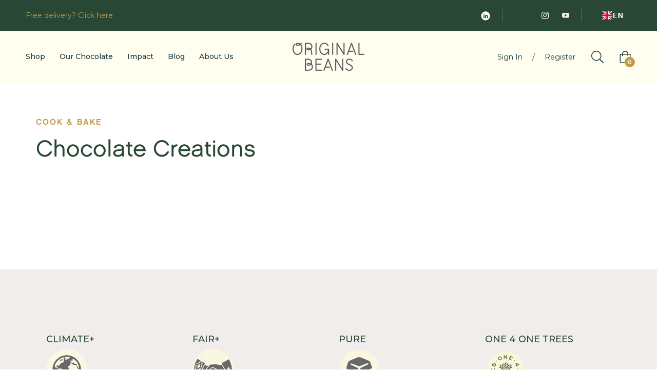

--- FILE ---
content_type: text/css
request_url: https://originalbeans.com/cdn/shop/t/6/assets/gem-page-83983597637.css?v=132171707954210854631695118311
body_size: 742
content:
#r-1664445179431{padding-bottom:10px;width:100%}#r-1664445179431.gf_row-fluid{transform:none!important;margin-left:-50vw!important}#r-1664445179431>.gf_column{min-height:1px}#r-1676645236440{padding-bottom:10px;width:100%}#r-1676645236440.gf_row-fluid{transform:none!important;margin-left:-50vw!important}#r-1676645236440>.gf_column{min-height:1px}@media (max-width: 767px){#r-1676645236440{padding-bottom:0!important;background-color:#f0e7e999!important}}@media (max-width: 991px) and (min-width: 768px){#r-1676645236440{padding-bottom:0!important}}@media (max-width: 1199px) and (min-width: 992px){#r-1676645236440{padding-bottom:0!important;padding-top:50px!important}}@media (min-width: 1200px){#r-1676645236440{padding-bottom:0!important}}@media (width: 767.2px){#r-1676645236440{padding-bottom:0!important;background-color:#f0e7e999!important}}#r-1676645236462{padding-bottom:10px;width:100%}#r-1676645236462.gf_row-fluid{transform:none!important;margin-left:-50vw!important}#r-1676645236462>.gf_column{min-height:1px}@media (max-width: 767px){#r-1676645236462{max-width:100%!important;flex-direction:column!important;margin-bottom:50px!important;display:none!important}}@media (max-width: 991px) and (min-width: 768px){#r-1676645236462{max-width:100%!important;margin-bottom:50px!important;padding-top:0!important;display:none!important}}@media (max-width: 1199px) and (min-width: 992px){#r-1676645236462{padding-top:0!important;max-width:100%!important;margin-bottom:50px!important}}@media (min-width: 1200px){#r-1676645236462{padding-top:0!important;max-width:1200px!important;margin-bottom:50px!important}}@media (width: 767.2px){#r-1676645236462{max-width:100%!important;flex-direction:column!important;margin-bottom:50px!important;display:none!important}}#m-1676645236495{padding-top:30px;padding-bottom:30px}@media (max-width: 767px){#m-1676645236495{padding-left:0!important;margin-left:-40px!important;margin-right:-40px!important;display:none!important}}@media (max-width: 991px) and (min-width: 768px){#m-1676645236495{padding-top:0!important;padding-left:0!important;margin-left:-40px!important;margin-right:-40px!important;display:none!important}}@media (max-width: 1199px) and (min-width: 992px){#m-1676645236495{padding-top:3px!important;padding-bottom:3px!important;padding-left:0!important;margin-left:-40px!important;margin-right:-40px!important}}@media (min-width: 1200px){#m-1676645236495{padding-top:0!important;padding-bottom:10px!important;padding-left:0!important;margin-left:-40px!important;margin-right:-40px!important}}@media (width: 767.2px){#m-1676645236495{padding-left:0!important;margin-left:-40px!important;margin-right:-40px!important;display:none!important}}#r-1695118288848{padding-bottom:10px;width:100%}#r-1695118288848.gf_row-fluid{transform:none!important;margin-left:-50vw!important}#r-1695118288848>.gf_column{min-height:1px}[data-label=Article][id^=m-1676645236495-child]{padding:30px!important}[id^=r-1676645236495-child][id$="-2"]{padding-bottom:10px;width:100%}[id^=r-1676645236495-child][id$="-2"].gf_row-fluid{transform:none!important;margin-left:-50vw!important}[id^=r-1676645236495-child][id$="-2"]>.gf_column{min-height:1px}@media (max-width: 767px){[id^=r-1676645236495-child][id$="-2"]{background-color:#f7f4d7!important;max-width:100%!important;flex-direction:column!important}}@media (max-width: 991px) and (min-width: 768px){[id^=r-1676645236495-child][id$="-2"]{background-color:#f7f4d7!important;max-width:100%!important}}@media (max-width: 1199px) and (min-width: 992px){[id^=r-1676645236495-child][id$="-2"]{background-color:#f7f4d7!important;max-width:100%!important;padding-bottom:25px!important;padding-left:px!important;padding-right:px!important;padding-top:20px!important}}@media (min-width: 1200px){[id^=r-1676645236495-child][id$="-2"]{background-color:#f7f4d7!important;max-width:1200px!important;padding-bottom:15px!important;padding-top:25px!important}}@media (width: 767.2px){[id^=r-1676645236495-child][id$="-2"]{background-color:#f7f4d7!important;max-width:100%!important;flex-direction:column!important}}[id^=m-1676645236495-child][id$="-7"] .gf_article-date{display:block;font-size:12px}[id^=m-1676645236495-child][id$="-4"] .gf_article-title{display:inline-block;text-decoration:none;font-size:18px;line-height:1.2em!important;margin-bottom:10px}[id^=m-1676645236495-child][id$="-4"] h1,[id^=m-1676645236495-child][id$="-4"] h2,[id^=m-1676645236495-child][id$="-4"] h3,[id^=m-1676645236495-child][id$="-4"] h4,[id^=m-1676645236495-child][id$="-4"] h5,[id^=m-1676645236495-child][id$="-4"] h6{line-height:inherit!important;margin:0!important;padding:0!important;text-align:inherit!important}[id^=m-1676645236495-child][id$="-4"] p{font-size:inherit!important;line-height:inherit!important;margin:0!important;padding:0!important}@media (max-width: 767px){[id^=m-1676645236495-child][id$="-4"] .gf_article-title{color:#686869!important;padding-right:20px!important;padding-left:20px!important;padding-top:px!important;padding-bottom:px!important}}@media (max-width: 991px) and (min-width: 768px){[id^=m-1676645236495-child][id$="-4"] .gf_article-title{padding-right:20px!important;padding-left:20px!important;padding-top:px!important;padding-bottom:px!important}}@media (max-width: 1199px) and (min-width: 992px){[id^=m-1676645236495-child][id$="-4"]{margin-top:0!important}[id^=m-1676645236495-child][id$="-4"] .gf_article-title{color:#686869!important;padding-top:px!important;padding-bottom:px!important;padding-left:px!important;padding-right:px!important}}@media (min-width: 1200px){[id^=m-1676645236495-child][id$="-4"] .gf_article-title{color:#686869!important;padding-top:px!important;padding-bottom:px!important;padding-left:px!important;padding-right:px!important}}@media (width: 767.2px){[id^=m-1676645236495-child][id$="-4"] .gf_article-title{color:#686869!important;padding-right:20px!important;padding-left:20px!important;padding-top:px!important;padding-bottom:px!important}}@media (max-width: 767px){[id^=m-1676645236495-child][id$="-0"]{margin-bottom:px!important}[id^=m-1676645236495-child][id$="-0"] .gf_article-image{width:100%!important;height:220px!important}}@media (max-width: 991px) and (min-width: 768px){[id^=m-1676645236495-child][id$="-0"]{margin-bottom:px!important}[id^=m-1676645236495-child][id$="-0"] .gf_article-image{width:100%!important;height:180px!important}}@media (max-width: 1199px) and (min-width: 992px){[id^=m-1676645236495-child][id$="-0"]{margin-bottom:px!important}[id^=m-1676645236495-child][id$="-0"] .gf_article-image{width:100%!important;height:180px!important}}@media (min-width: 1200px){[id^=m-1676645236495-child][id$="-0"]{margin-bottom:px!important}[id^=m-1676645236495-child][id$="-0"] .gf_article-image{width:100%!important;height:220px!important}}@media (width: 767.2px){[id^=m-1676645236495-child][id$="-0"]{margin-bottom:px!important}[id^=m-1676645236495-child][id$="-0"] .gf_article-image{width:100%!important;height:220px!important}}#r-1676645236529{padding-bottom:10px;width:100%}#r-1676645236529.gf_row-fluid{transform:none!important;margin-left:-50vw!important}#r-1676645236529>.gf_column{min-height:1px}@media (max-width: 767px){#r-1676645236529{padding-bottom:0!important;padding-top:0!important;max-width:100%!important}}@media (max-width: 991px) and (min-width: 768px){#r-1676645236529{padding-bottom:0!important;padding-top:0!important}}@media (max-width: 1199px) and (min-width: 992px){#r-1676645236529{padding-bottom:0!important;padding-top:50px!important}}@media (min-width: 1200px){#r-1676645236529{padding-bottom:0!important}}@media (width: 767.2px){#r-1676645236529{padding-bottom:0!important;padding-top:0!important;max-width:100%!important}}#r-1676645236459{padding-bottom:10px;width:100%}#r-1676645236459.gf_row-fluid{transform:none!important;margin-left:-50vw!important}#r-1676645236459>.gf_column{min-height:1px}@media (max-width: 767px){#r-1676645236459{max-width:100%!important;flex-direction:column!important;margin-bottom:50px!important;padding-top:0!important}}@media (max-width: 991px) and (min-width: 768px){#r-1676645236459{max-width:100%!important;margin-bottom:50px!important;padding-top:0!important}}@media (max-width: 1199px) and (min-width: 992px){#r-1676645236459{padding-top:0!important;max-width:100%!important;margin-bottom:50px!important}}@media (min-width: 1200px){#r-1676645236459{padding-top:0!important;max-width:1200px!important;margin-bottom:50px!important}}@media (width: 767.2px){#r-1676645236459{max-width:100%!important;flex-direction:column!important;margin-bottom:50px!important;padding-top:0!important}}#m-1676645236498{padding-top:30px;padding-bottom:30px}@media (max-width: 767px){#m-1676645236498{padding-left:0!important;margin-left:-40px!important;margin-right:-40px!important;padding-top:0!important;padding-bottom:3px!important}}@media (max-width: 991px) and (min-width: 768px){#m-1676645236498{padding-top:0!important;padding-left:0!important;margin-left:-40px!important;margin-right:-40px!important;padding-bottom:0!important}}@media (max-width: 1199px) and (min-width: 992px){#m-1676645236498{padding-top:3px!important;padding-bottom:3px!important;padding-left:0!important;margin-left:-40px!important;margin-right:-40px!important;display:none!important}}@media (min-width: 1200px){#m-1676645236498{padding-top:0!important;padding-bottom:10px!important;padding-left:0!important;margin-left:-40px!important;margin-right:-40px!important;display:none!important}}@media (width: 767.2px){#m-1676645236498{padding-left:0!important;margin-left:-40px!important;margin-right:-40px!important;padding-top:0!important;padding-bottom:3px!important}}#r-1695118289263{padding-bottom:10px;width:100%}#r-1695118289263.gf_row-fluid{transform:none!important;margin-left:-50vw!important}#r-1695118289263>.gf_column{min-height:1px}[data-label=Article][id^=m-1676645236498-child]{padding:30px!important}[id^=r-1676645236498-child][id$="-2"]{padding-bottom:10px;width:100%}[id^=r-1676645236498-child][id$="-2"].gf_row-fluid{transform:none!important;margin-left:-50vw!important}[id^=r-1676645236498-child][id$="-2"]>.gf_column{min-height:1px}@media (max-width: 767px){[id^=r-1676645236498-child][id$="-2"]{background-color:#f7f4d7!important;max-width:100%!important;flex-direction:column!important}}@media (max-width: 991px) and (min-width: 768px){[id^=r-1676645236498-child][id$="-2"]{background-color:#f7f4d7!important;max-width:100%!important}}@media (max-width: 1199px) and (min-width: 992px){[id^=r-1676645236498-child][id$="-2"]{background-color:#f7f4d7!important;max-width:100%!important;padding-bottom:25px!important;padding-left:px!important;padding-right:px!important;padding-top:20px!important}}@media (min-width: 1200px){[id^=r-1676645236498-child][id$="-2"]{background-color:#f7f4d7!important;max-width:1200px!important;padding-bottom:15px!important;padding-top:25px!important}}@media (width: 767.2px){[id^=r-1676645236498-child][id$="-2"]{background-color:#f7f4d7!important;max-width:100%!important;flex-direction:column!important}}[id^=m-1676645236498-child][id$="-7"] .gf_article-date{display:block;font-size:12px}@media (max-width: 767px){[id^=m-1676645236498-child][id$="-7"] .gf_article-date{padding-left:20px!important;padding-right:20px!important}}@media (max-width: 991px) and (min-width: 768px){[id^=m-1676645236498-child][id$="-7"] .gf_article-date{padding-left:20px!important;padding-right:20px!important}}@media (width: 767.2px){[id^=m-1676645236498-child][id$="-7"] .gf_article-date{padding-left:20px!important;padding-right:20px!important}}[id^=m-1676645236498-child][id$="-4"] .gf_article-title{display:inline-block;text-decoration:none;font-size:18px;line-height:1.2em!important;margin-bottom:10px}[id^=m-1676645236498-child][id$="-4"] h1,[id^=m-1676645236498-child][id$="-4"] h2,[id^=m-1676645236498-child][id$="-4"] h3,[id^=m-1676645236498-child][id$="-4"] h4,[id^=m-1676645236498-child][id$="-4"] h5,[id^=m-1676645236498-child][id$="-4"] h6{line-height:inherit!important;margin:0!important;padding:0!important;text-align:inherit!important}[id^=m-1676645236498-child][id$="-4"] p{font-size:inherit!important;line-height:inherit!important;margin:0!important;padding:0!important}@media (max-width: 767px){[id^=m-1676645236498-child][id$="-4"] .gf_article-title{color:#686869!important;padding-right:20px!important;padding-left:20px!important;padding-top:px!important;padding-bottom:px!important}}@media (max-width: 991px) and (min-width: 768px){[id^=m-1676645236498-child][id$="-4"] .gf_article-title{padding-right:20px!important;padding-left:20px!important;padding-top:px!important;padding-bottom:px!important}}@media (max-width: 1199px) and (min-width: 992px){[id^=m-1676645236498-child][id$="-4"]{margin-top:0!important}[id^=m-1676645236498-child][id$="-4"] .gf_article-title{color:#686869!important;padding-top:px!important;padding-bottom:px!important;padding-left:px!important;padding-right:px!important}}@media (min-width: 1200px){[id^=m-1676645236498-child][id$="-4"] .gf_article-title{color:#686869!important;padding-top:px!important;padding-bottom:px!important;padding-left:px!important;padding-right:px!important}}@media (width: 767.2px){[id^=m-1676645236498-child][id$="-4"] .gf_article-title{color:#686869!important;padding-right:20px!important;padding-left:20px!important;padding-top:px!important;padding-bottom:px!important}}@media (max-width: 767px){[id^=m-1676645236498-child][id$="-0"]{margin-bottom:px!important}[id^=m-1676645236498-child][id$="-0"] .gf_article-image{width:100%!important;height:220px!important}}@media (max-width: 991px) and (min-width: 768px){[id^=m-1676645236498-child][id$="-0"]{margin-bottom:px!important}[id^=m-1676645236498-child][id$="-0"] .gf_article-image{width:100%!important;height:180px!important}}@media (max-width: 1199px) and (min-width: 992px){[id^=m-1676645236498-child][id$="-0"]{margin-bottom:px!important}[id^=m-1676645236498-child][id$="-0"] .gf_article-image{width:100%!important;height:200px!important}}@media (min-width: 1200px){[id^=m-1676645236498-child][id$="-0"]{margin-bottom:px!important}[id^=m-1676645236498-child][id$="-0"] .gf_article-image{width:100%!important;height:220px!important}}@media (width: 767.2px){[id^=m-1676645236498-child][id$="-0"]{margin-bottom:px!important}[id^=m-1676645236498-child][id$="-0"] .gf_article-image{width:100%!important;height:220px!important}}#e-1676645236465 h1,#e-1676645236465 h2,#e-1676645236465 h3,#e-1676645236465 h4,#e-1676645236465 h5,#e-1676645236465 h6{text-align:inherit!important;margin:0!important;padding:0!important}#e-1676645236465 .text-edit ul{list-style:disc inside!important}#e-1676645236465 .text-edit ol{list-style:decimal inside!important}#e-1676645236465 .text-edit ul li,#e-1676645236465 .text-edit ol li{list-style:inherit!important}#e-1676645236465 .text-edit font{font-size:inherit!important}@media (max-width: 767px){#e-1676645236465 .text-edit h1{color:#c29c46!important;text-transform:uppercase!important}}@media (max-width: 991px) and (min-width: 768px){#e-1676645236465 .text-edit h1{color:#c29c46!important;text-transform:uppercase!important}}@media (max-width: 1199px) and (min-width: 992px){#e-1676645236465 .text-edit h1{color:#c29c46!important;text-transform:uppercase!important}}@media (min-width: 1200px){#e-1676645236465 .text-edit h1{color:#c29c46!important;text-transform:uppercase!important}}@media (width: 767.2px){#e-1676645236465 .text-edit h1{color:#c29c46!important;text-transform:uppercase!important}}#e-1676645236467 .text-edit{line-height:1.6!important}#e-1676645236467 h1,#e-1676645236467 h2,#e-1676645236467 h3,#e-1676645236467 h4,#e-1676645236467 h5,#e-1676645236467 h6{line-height:inherit!important;text-align:inherit!important;margin:0!important;padding:0!important}#e-1676645236467 .text-edit ul{list-style:disc inside!important}#e-1676645236467 .text-edit ol{list-style:decimal inside!important}#e-1676645236467 .text-edit ul li,#e-1676645236467 .text-edit ol li{list-style:inherit!important}#e-1676645236467 .text-edit>p{font-size:inherit!important;font-family:inherit!important;line-height:inherit!important;text-align:inherit!important;color:inherit!important;margin:0!important;padding:0!important}#e-1676645236467 .text-edit font{font-size:inherit!important}@media (max-width: 767px){#e-1676645236467 .text-edit{color:#284734!important;text-transform:none!important}}@media (max-width: 991px) and (min-width: 768px){#e-1676645236467 .text-edit{color:#284734!important;text-transform:none!important}}@media (max-width: 1199px) and (min-width: 992px){#e-1676645236467 .text-edit{color:#284734!important;text-transform:none!important}}@media (min-width: 1200px){#e-1676645236467 .text-edit{color:#284734!important;text-transform:none!important}}@media (width: 767.2px){#e-1676645236467 .text-edit{color:#284734!important;text-transform:none!important}}
/*# sourceMappingURL=/cdn/shop/t/6/assets/gem-page-83983597637.css.map?v=132171707954210854631695118311 */


--- FILE ---
content_type: text/css
request_url: https://originalbeans.com/cdn/shop/t/6/assets/gp-preset-2659.css?v=73124037317837686521693492578
body_size: 1528
content:
:root{--gf_gs-color1-brand: #f0f0f2;--gf_gs-color2-brand: #284734ff;--gf_gs-color3-brand: #afafb2;--gf_gs-color1-neutral: #f8f6d7;--gf_gs-color2-neutral: #c29c46ff;--gf_gs-color3-neutral: #686869;--gf_gs-color1-accent: #f0e7e9;--gf_gs-color2-accent: #572c5f;--gf_gs-color3-accent: #a0a895;--gf_gs-color4-accent: ;--gf_gs-color5-accent: ;--gf_gs-color6-accent: ;--gf_gs-color7-accent: #00000000;--gf_gs-black-default: #000000ff;--gf_gs-white-default: #ffffffff;--gf_gs-transparent-default: #ffffff00}.gf_gs-text-heading-1{font-family:ChaletNewYorkNineteenSixty!important;font-weight:400!important;font-style:normal!important;font-size:72px!important;text-decoration:none!important;line-height:1em!important;letter-spacing:0px!important}.gf_gs-text-heading-2{font-family:ChaletNewYorkNineteenSixty!important;font-weight:400!important;font-style:normal!important;font-size:16px!important;text-decoration:none!important;line-height:2em!important;letter-spacing:0px!important}.gf_gs-text-heading-3{font-family:ChaletNewYorkNineteenSixty!important;font-weight:400!important;font-style:normal!important;font-size:16px!important;text-decoration:none!important;line-height:2em!important;letter-spacing:2px!important}.gf_gs-text-heading-4{font-family:ChaletNewYorkNineteenSixty!important;font-weight:600!important;font-style:normal!important;font-size:20px!important;text-decoration:none!important;line-height:1.5em!important;letter-spacing:2px!important}.gf_gs-text-heading-5{font-family:ChaletNewYorkNineteenSixty!important;font-weight:700!important;font-style:normal!important;font-size:10.5px!important;text-decoration:none!important;line-height:1.5em!important;letter-spacing:0px!important}.gf_gs-text-heading-6{font-family:ChaletNewYorkNineteenSixty!important;font-weight:700!important;font-style:normal!important;font-size:7.840000000000001px!important;text-decoration:none!important;line-height:1.5em!important;letter-spacing:0px!important}.gf_gs-text-paragraph-1{font-family:ChaletLondonNineteenSixty!important;font-weight:400!important;font-style:normal!important;font-size:16px!important;text-decoration:none!important;line-height:1.8em!important;letter-spacing:0px!important}.gf_gs-text-paragraph-2{font-family:ChaletLondonNineteenSixty!important;font-weight:500!important;font-style:normal!important;font-size:18px!important;text-decoration:none!important;line-height:1em!important;letter-spacing:0px!important}.gf_gs-text-paragraph-3{font-family:ChaletLondonNineteenSixty!important;font-weight:400!important;font-style:normal!important;font-size:40px!important;text-decoration:none!important;line-height:.8em!important;letter-spacing:0px!important}.gf_gs-text-paragraph-4{font-family:ChaletLondonNineteenSixty!important;font-weight:400!important;font-style:normal!important;font-size:28px!important;text-decoration:none!important;line-height:1.4em!important;letter-spacing:0px!important}.gf_gs-border-border-solid:not([data-key=dynamic-button]),.gf_gs-border-border-solid .shopify-payment-button__button{border-style:solid!important;border-width:1px!important;border-color:var(--gf_gs-color2-neutral)!important}.gf_gs-border-border-dashed:not([data-key=dynamic-button]),.gf_gs-border-border-dashed .shopify-payment-button__button{border-style:dashed!important;border-width:1px!important;border-color:var(--gf_gs-color2-neutral)!important}.gf_gs-border-border-dotted:not([data-key=dynamic-button]),.gf_gs-border-border-dotted .shopify-payment-button__button{border-style:dotted!important;border-width:1px!important;border-color:var(--gf_gs-color2-neutral)!important}.gf_gs-border-1907499:not([data-key=dynamic-button]),.gf_gs-border-1907499 .shopify-payment-button__button{border-style:solid!important;border-width:1px!important;border-color:var(--gf_gs-color1-neutral)!important}.gf_gs-corner-corner:not([data-key=dynamic-button]),.gf_gs-corner-corner .shopify-payment-button__button{border-radius:3px!important}.gf_gs-spacing-xs-p:not([data-key=dynamic-button]){padding:7px!important}.gf_gs-spacing-xs-px:not([data-key=dynamic-button]){padding-left:7px!important;padding-right:7px!important}.gf_gs-spacing-xs-py:not([data-key=dynamic-button]){padding-top:7px!important;padding-bottom:7px!important}.gf_gs-spacing-xs-p-top:not([data-key=dynamic-button]){padding-top:7px!important}.gf_gs-spacing-xs-p-right:not([data-key=dynamic-button]){padding-right:7px!important}.gf_gs-spacing-xs-p-bottom:not([data-key=dynamic-button]){padding-bottom:7px!important}.gf_gs-spacing-xs-p-left:not([data-key=dynamic-button]){padding-left:7px!important}.gf_gs-spacing-xs-p .shopify-payment-button__button{padding:7px!important}.gf_gs-spacing-xs-px .shopify-payment-button__button{padding-left:7px!important;padding-right:7px!important}.gf_gs-spacing-xs-py .shopify-payment-button__button{padding-top:7px!important;padding-bottom:7px!important}.gf_gs-spacing-xs-p-top .shopify-payment-button__button{padding-top:7px!important}.gf_gs-spacing-xs-p-right .shopify-payment-button__button{padding-right:7px!important}.gf_gs-spacing-xs-p-bottom .shopify-payment-button__button{padding-bottom:7px!important}.gf_gs-spacing-xs-p-left .shopify-payment-button__button{padding-left:7px!important}.gf_gs-spacing-xs-m{margin:7px!important}.gf_gs-spacing-xs-mx{margin-left:7px!important;margin-right:7px!important}.gf_gs-spacing-xs-my{margin-top:7px!important;margin-bottom:7px!important}.gf_gs-spacing-xs-m-top{margin-top:7px!important}.gf_gs-spacing-xs-m-right{margin-right:7px!important}.gf_gs-spacing-xs-m-bottom{margin-bottom:7px!important}.gf_gs-spacing-xs-m-left{margin-left:7px!important}.gf_gs-spacing-sm-p:not([data-key=dynamic-button]){padding:14px!important}.gf_gs-spacing-sm-px:not([data-key=dynamic-button]){padding-left:14px!important;padding-right:14px!important}.gf_gs-spacing-sm-py:not([data-key=dynamic-button]){padding-top:14px!important;padding-bottom:14px!important}.gf_gs-spacing-sm-p-top:not([data-key=dynamic-button]){padding-top:14px!important}.gf_gs-spacing-sm-p-right:not([data-key=dynamic-button]){padding-right:14px!important}.gf_gs-spacing-sm-p-bottom:not([data-key=dynamic-button]){padding-bottom:14px!important}.gf_gs-spacing-sm-p-left:not([data-key=dynamic-button]){padding-left:14px!important}.gf_gs-spacing-sm-p .shopify-payment-button__button{padding:14px!important}.gf_gs-spacing-sm-px .shopify-payment-button__button{padding-left:14px!important;padding-right:14px!important}.gf_gs-spacing-sm-py .shopify-payment-button__button{padding-top:14px!important;padding-bottom:14px!important}.gf_gs-spacing-sm-p-top .shopify-payment-button__button{padding-top:14px!important}.gf_gs-spacing-sm-p-right .shopify-payment-button__button{padding-right:14px!important}.gf_gs-spacing-sm-p-bottom .shopify-payment-button__button{padding-bottom:14px!important}.gf_gs-spacing-sm-p-left .shopify-payment-button__button{padding-left:14px!important}.gf_gs-spacing-sm-m{margin:14px!important}.gf_gs-spacing-sm-mx{margin-left:14px!important;margin-right:14px!important}.gf_gs-spacing-sm-my{margin-top:14px!important;margin-bottom:14px!important}.gf_gs-spacing-sm-m-top{margin-top:14px!important}.gf_gs-spacing-sm-m-right{margin-right:14px!important}.gf_gs-spacing-sm-m-bottom{margin-bottom:14px!important}.gf_gs-spacing-sm-m-left{margin-left:14px!important}.gf_gs-spacing-md-p:not([data-key=dynamic-button]){padding:28px!important}.gf_gs-spacing-md-px:not([data-key=dynamic-button]){padding-left:28px!important;padding-right:28px!important}.gf_gs-spacing-md-py:not([data-key=dynamic-button]){padding-top:28px!important;padding-bottom:28px!important}.gf_gs-spacing-md-p-top:not([data-key=dynamic-button]){padding-top:28px!important}.gf_gs-spacing-md-p-right:not([data-key=dynamic-button]){padding-right:28px!important}.gf_gs-spacing-md-p-bottom:not([data-key=dynamic-button]){padding-bottom:28px!important}.gf_gs-spacing-md-p-left:not([data-key=dynamic-button]){padding-left:28px!important}.gf_gs-spacing-md-p .shopify-payment-button__button{padding:28px!important}.gf_gs-spacing-md-px .shopify-payment-button__button{padding-left:28px!important;padding-right:28px!important}.gf_gs-spacing-md-py .shopify-payment-button__button{padding-top:28px!important;padding-bottom:28px!important}.gf_gs-spacing-md-p-top .shopify-payment-button__button{padding-top:28px!important}.gf_gs-spacing-md-p-right .shopify-payment-button__button{padding-right:28px!important}.gf_gs-spacing-md-p-bottom .shopify-payment-button__button{padding-bottom:28px!important}.gf_gs-spacing-md-p-left .shopify-payment-button__button{padding-left:28px!important}.gf_gs-spacing-md-m{margin:28px!important}.gf_gs-spacing-md-mx{margin-left:28px!important;margin-right:28px!important}.gf_gs-spacing-md-my{margin-top:28px!important;margin-bottom:28px!important}.gf_gs-spacing-md-m-top{margin-top:28px!important}.gf_gs-spacing-md-m-right{margin-right:28px!important}.gf_gs-spacing-md-m-bottom{margin-bottom:28px!important}.gf_gs-spacing-md-m-left{margin-left:28px!important}.gf_gs-spacing-lg-p:not([data-key=dynamic-button]){padding:49px!important}.gf_gs-spacing-lg-px:not([data-key=dynamic-button]){padding-left:49px!important;padding-right:49px!important}.gf_gs-spacing-lg-py:not([data-key=dynamic-button]){padding-top:49px!important;padding-bottom:49px!important}.gf_gs-spacing-lg-p-top:not([data-key=dynamic-button]){padding-top:49px!important}.gf_gs-spacing-lg-p-right:not([data-key=dynamic-button]){padding-right:49px!important}.gf_gs-spacing-lg-p-bottom:not([data-key=dynamic-button]){padding-bottom:49px!important}.gf_gs-spacing-lg-p-left:not([data-key=dynamic-button]){padding-left:49px!important}.gf_gs-spacing-lg-p .shopify-payment-button__button{padding:49px!important}.gf_gs-spacing-lg-px .shopify-payment-button__button{padding-left:49px!important;padding-right:49px!important}.gf_gs-spacing-lg-py .shopify-payment-button__button{padding-top:49px!important;padding-bottom:49px!important}.gf_gs-spacing-lg-p-top .shopify-payment-button__button{padding-top:49px!important}.gf_gs-spacing-lg-p-right .shopify-payment-button__button{padding-right:49px!important}.gf_gs-spacing-lg-p-bottom .shopify-payment-button__button{padding-bottom:49px!important}.gf_gs-spacing-lg-p-left .shopify-payment-button__button{padding-left:49px!important}.gf_gs-spacing-lg-m{margin:49px!important}.gf_gs-spacing-lg-mx{margin-left:49px!important;margin-right:49px!important}.gf_gs-spacing-lg-my{margin-top:49px!important;margin-bottom:49px!important}.gf_gs-spacing-lg-m-top{margin-top:49px!important}.gf_gs-spacing-lg-m-right{margin-right:49px!important}.gf_gs-spacing-lg-m-bottom{margin-bottom:49px!important}.gf_gs-spacing-lg-m-left{margin-left:49px!important}.gf_gs-spacing-xl-p:not([data-key=dynamic-button]){padding:63px!important}.gf_gs-spacing-xl-px:not([data-key=dynamic-button]){padding-left:63px!important;padding-right:63px!important}.gf_gs-spacing-xl-py:not([data-key=dynamic-button]){padding-top:63px!important;padding-bottom:63px!important}.gf_gs-spacing-xl-p-top:not([data-key=dynamic-button]){padding-top:63px!important}.gf_gs-spacing-xl-p-right:not([data-key=dynamic-button]){padding-right:63px!important}.gf_gs-spacing-xl-p-bottom:not([data-key=dynamic-button]){padding-bottom:63px!important}.gf_gs-spacing-xl-p-left:not([data-key=dynamic-button]){padding-left:63px!important}.gf_gs-spacing-xl-p .shopify-payment-button__button{padding:63px!important}.gf_gs-spacing-xl-px .shopify-payment-button__button{padding-left:63px!important;padding-right:63px!important}.gf_gs-spacing-xl-py .shopify-payment-button__button{padding-top:63px!important;padding-bottom:63px!important}.gf_gs-spacing-xl-p-top .shopify-payment-button__button{padding-top:63px!important}.gf_gs-spacing-xl-p-right .shopify-payment-button__button{padding-right:63px!important}.gf_gs-spacing-xl-p-bottom .shopify-payment-button__button{padding-bottom:63px!important}.gf_gs-spacing-xl-p-left .shopify-payment-button__button{padding-left:63px!important}.gf_gs-spacing-xl-m{margin:63px!important}.gf_gs-spacing-xl-mx{margin-left:63px!important;margin-right:63px!important}.gf_gs-spacing-xl-my{margin-top:63px!important;margin-bottom:63px!important}.gf_gs-spacing-xl-m-top{margin-top:63px!important}.gf_gs-spacing-xl-m-right{margin-right:63px!important}.gf_gs-spacing-xl-m-bottom{margin-bottom:63px!important}.gf_gs-spacing-xl-m-left{margin-left:63px!important}.gf_gs-button-element.gf_gs-button---large,.gf_gs-button-element.gf_gs-button---medium,.gf_gs-button-element.gf_gs-button---small{font-family:ChaletNewYorkNineteenSixty!important;font-weight:400!important;font-style:normal!important;font-size:16px!important;text-decoration:none!important}.gf_gs-button-element{box-shadow:0 0!important;background-color:var(--gf_gs-color2-brand)!important;color:var(--gf_gs-color1-neutral)!important;border-radius:0!important;border:none!important}.gf_gs-button-element:hover{background-color:var(--gf_gs-color1-neutral)!important;color:var(--gf_gs-color2-brand)!important}.gf_gs-button-cart-button.gf_gs-button---large,.gf_gs-button-cart-button.gf_gs-button---medium,.gf_gs-button-cart-button.gf_gs-button---small{font-family:ChaletNewYorkNineteenSixty!important;font-weight:400!important;font-style:normal!important;font-size:16px!important;text-decoration:none!important}.gf_gs-button-cart-button{box-shadow:0 0!important;background-color:var(--gf_gs-color7-accent)!important;color:var(--gf_gs-color3-neutral)!important;border-radius:0!important;border:none!important}.gf_gs-button-cart-button:hover{background-color:var(--gf_gs-color1-neutral)!important;color:var(--gf_gs-color2-neutral)!important}.gf_gs-button-view-more.gf_gs-button---large,.gf_gs-button-view-more.gf_gs-button---medium,.gf_gs-button-view-more.gf_gs-button---small{font-family:ChaletNewYorkNineteenSixty!important;font-weight:400!important;font-style:normal!important;font-size:16px!important;text-decoration:none!important}.gf_gs-button-view-more{box-shadow:0 0!important;background-color:var(--gf_gs-color7-accent)!important;color:var(--gf_gs-color2-neutral)!important;border-radius:0!important;border-color:var(--gf_gs-color2-neutral)!important;border-width:1px!important;border-style:solid!important}.gf_gs-button-view-more:hover{background-color:var(--gf_gs-color2-neutral)!important;color:var(--gf_gs-color1-neutral)!important}.gf_gs-button-submit.gf_gs-button---large,.gf_gs-button-submit.gf_gs-button---medium,.gf_gs-button-submit.gf_gs-button---small{font-family:ChaletNewYorkNineteenSixty!important;font-weight:400!important;font-style:normal!important;font-size:16px!important;text-decoration:none!important}.gf_gs-button-submit{box-shadow:0 0!important;background-color:var(--gf_gs-color7-accent)!important;color:var(--gf_gs-color3-neutral)!important;border-radius:0!important;border:none!important}.gf_gs-button-submit:hover{background-color:var(--gf_gs-color1-brand)!important;color:var(--gf_gs-color2-neutral)!important}.gf_gs-button-check-button.gf_gs-button---large:not([data-key=dynamic-button]),.gf_gs-button-check-button.gf_gs-button---large .shopify-payment-button__button{font-family:ChaletLondonNineteenSixty!important;font-weight:400!important;font-style:normal!important;font-size:16px!important;text-decoration:none!important}.gf_gs-button-check-button.gf_gs-button---medium:not([data-key=dynamic-button]),.gf_gs-button-check-button.gf_gs-button---medium .shopify-payment-button__button{font-family:ChaletLondonNineteenSixty!important;font-weight:500!important;font-style:normal!important;font-size:18px!important;text-decoration:none!important}.gf_gs-button-check-button.gf_gs-button---small:not([data-key=dynamic-button]),.gf_gs-button-check-button.gf_gs-button---small .shopify-payment-button__button{font-family:ChaletLondonNineteenSixty!important;font-weight:400!important;font-style:normal!important;font-size:40px!important;text-decoration:none!important}.gf_gs-button-check-button:not([data-key=dynamic-button]),.gf_gs-button-check-button .shopify-payment-button__button{box-shadow:0 0!important;background-color:var(--gf_gs-color2-brand)!important;color:var(--gf_gs-color1-neutral)!important;border-radius:0!important;border:none!important}.gf_gs-button-check-button:not([data-key=dynamic-button]):hover,.gf_gs-button-check-button .shopify-payment-button__button:hover{background-color:var(--gf_gs-color1-brand)!important;color:var(--gf_gs-color1-neutral)!important}.gf_gs-button-420133.gf_gs-button---large:not([data-key=dynamic-button]),.gf_gs-button-420133.gf_gs-button---large .shopify-payment-button__button{font-family:ChaletNewYorkNineteenSixty!important;font-weight:400!important;font-style:normal!important;font-size:16px!important;text-decoration:none!important}.gf_gs-button-420133.gf_gs-button---medium:not([data-key=dynamic-button]),.gf_gs-button-420133.gf_gs-button---medium .shopify-payment-button__button{font-family:ChaletNewYorkNineteenSixty!important;font-weight:400!important;font-style:normal!important;font-size:16px!important;text-decoration:none!important}.gf_gs-button-420133.gf_gs-button---small:not([data-key=dynamic-button]),.gf_gs-button-420133.gf_gs-button---small .shopify-payment-button__button{font-family:ChaletNewYorkNineteenSixty!important;font-weight:400!important;font-style:normal!important;font-size:16px!important;text-decoration:none!important}.gf_gs-button-420133:not([data-key=dynamic-button]),.gf_gs-button-420133 .shopify-payment-button__button{box-shadow:0 0!important;background-color:var(--gf_gs-color7-accent)!important;color:var(--gf_gs-color2-neutral)!important;border-radius:0!important;border-color:var(--gf_gs-color2-neutral)!important;border-width:1px!important;border-style:solid!important}.gf_gs-button-420133:not([data-key=dynamic-button]):hover,.gf_gs-button-420133 .shopify-payment-button__button:hover{background-color:var(--gf_gs-color2-neutral)!important;color:var(--gf_gs-color1-neutral)!important}.gf_gs-button-456925.gf_gs-button---large:not([data-key=dynamic-button]),.gf_gs-button-456925.gf_gs-button---large .shopify-payment-button__button{font-family:ChaletNewYorkNineteenSixty!important;font-weight:400!important;font-style:normal!important;font-size:16px!important;text-decoration:none!important}.gf_gs-button-456925.gf_gs-button---medium:not([data-key=dynamic-button]),.gf_gs-button-456925.gf_gs-button---medium .shopify-payment-button__button{font-family:ChaletNewYorkNineteenSixty!important;font-weight:400!important;font-style:normal!important;font-size:16px!important;text-decoration:none!important}.gf_gs-button-456925.gf_gs-button---small:not([data-key=dynamic-button]),.gf_gs-button-456925.gf_gs-button---small .shopify-payment-button__button{font-family:ChaletNewYorkNineteenSixty!important;font-weight:400!important;font-style:normal!important;font-size:16px!important;text-decoration:none!important}.gf_gs-button-456925:not([data-key=dynamic-button]),.gf_gs-button-456925 .shopify-payment-button__button{box-shadow:0 0!important;background-color:var(--gf_gs-color2-neutral)!important;color:var(--gf_gs-color1-neutral)!important;border-radius:0!important;border:none!important}.gf_gs-button-456925:not([data-key=dynamic-button]):hover,.gf_gs-button-456925 .shopify-payment-button__button:hover{background-color:var(--gf_gs-color1-neutral)!important;color:var(--gf_gs-color2-neutral)!important}.gf_gs-button-1907500.gf_gs-button---large:not([data-key=dynamic-button]),.gf_gs-button-1907500.gf_gs-button---large .shopify-payment-button__button{font-family:ChaletNewYorkNineteenSixty!important;font-weight:400!important;font-style:normal!important;font-size:16px!important;text-decoration:none!important}.gf_gs-button-1907500.gf_gs-button---medium:not([data-key=dynamic-button]),.gf_gs-button-1907500.gf_gs-button---medium .shopify-payment-button__button{font-family:ChaletNewYorkNineteenSixty!important;font-weight:400!important;font-style:normal!important;font-size:16px!important;text-decoration:none!important}.gf_gs-button-1907500.gf_gs-button---small:not([data-key=dynamic-button]),.gf_gs-button-1907500.gf_gs-button---small .shopify-payment-button__button{font-family:ChaletNewYorkNineteenSixty!important;font-weight:400!important;font-style:normal!important;font-size:16px!important;text-decoration:none!important}.gf_gs-button-1907500:not([data-key=dynamic-button]),.gf_gs-button-1907500 .shopify-payment-button__button{box-shadow:0 0!important;background-color:var(--gf_gs-color7-accent)!important;color:var(--gf_gs-color1-neutral)!important;border-radius:0!important;border-color:var(--gf_gs-color1-neutral)!important;border-width:1px!important;border-style:solid!important}.gf_gs-button-1907500:not([data-key=dynamic-button]):hover,.gf_gs-button-1907500 .shopify-payment-button__button:hover{background-color:var(--gf_gs-color1-neutral)!important;color:var(--gf_gs-color2-neutral)!important}@media (min-width: 1200px){.gf_gs-text-heading-1{font-weight:400!important;font-style:normal!important;font-size:72px!important;text-decoration:none!important;line-height:1em!important;letter-spacing:0px!important}.gf_gs-text-heading-2{font-weight:400!important;font-style:normal!important;font-size:16px!important;text-decoration:none!important;line-height:2em!important;letter-spacing:0px!important}.gf_gs-text-heading-3{font-weight:400!important;font-style:normal!important;font-size:16px!important;text-decoration:none!important;line-height:2em!important;letter-spacing:2px!important}.gf_gs-text-heading-4{font-weight:600!important;font-style:normal!important;font-size:20px!important;text-decoration:none!important;line-height:1.5em!important;letter-spacing:2px!important}.gf_gs-text-heading-5{font-size:10.5px!important}.gf_gs-text-heading-6{font-size:7.840000000000001px!important}.gf_gs-text-paragraph-1{font-weight:400!important;font-style:normal!important;font-size:16px!important;text-decoration:none!important;line-height:1.8em!important;letter-spacing:0px!important}.gf_gs-text-paragraph-2{font-weight:500!important;font-style:normal!important;font-size:18px!important;text-decoration:none!important;line-height:1.1em!important;letter-spacing:0px!important}.gf_gs-text-paragraph-3{font-weight:400!important;font-style:normal!important;font-size:45px!important;text-decoration:none!important;line-height:1.1em!important;letter-spacing:0px!important}.gf_gs-text-paragraph-4{font-weight:400!important;font-style:normal!important;font-size:28px!important;text-decoration:none!important;line-height:1.4em!important;letter-spacing:0px!important}.gf_gs-button-element.gf_gs-button---large,.gf_gs-button-element.gf_gs-button---medium,.gf_gs-button-element.gf_gs-button---small,.gf_gs-button-cart-button.gf_gs-button---large,.gf_gs-button-cart-button.gf_gs-button---medium,.gf_gs-button-cart-button.gf_gs-button---small,.gf_gs-button-view-more.gf_gs-button---large,.gf_gs-button-view-more.gf_gs-button---medium,.gf_gs-button-view-more.gf_gs-button---small,.gf_gs-button-submit.gf_gs-button---large,.gf_gs-button-submit.gf_gs-button---medium,.gf_gs-button-submit.gf_gs-button---small{font-weight:400!important;font-style:normal!important;font-size:16px!important;text-decoration:none!important}.gf_gs-button-check-button.gf_gs-button---large:not([data-key=dynamic-button]),.gf_gs-button-check-button.gf_gs-button---large .shopify-payment-button__button{font-weight:400!important;font-style:normal!important;font-size:16px!important;text-decoration:none!important}.gf_gs-button-check-button.gf_gs-button---medium:not([data-key=dynamic-button]),.gf_gs-button-check-button.gf_gs-button---medium .shopify-payment-button__button{font-weight:500!important;font-style:normal!important;font-size:18px!important;text-decoration:none!important}.gf_gs-button-check-button.gf_gs-button---small:not([data-key=dynamic-button]),.gf_gs-button-check-button.gf_gs-button---small .shopify-payment-button__button{font-weight:400!important;font-style:normal!important;font-size:45px!important;text-decoration:none!important}.gf_gs-button-420133.gf_gs-button---large:not([data-key=dynamic-button]),.gf_gs-button-420133.gf_gs-button---large .shopify-payment-button__button{font-weight:400!important;font-style:normal!important;font-size:16px!important;text-decoration:none!important}.gf_gs-button-420133.gf_gs-button---medium:not([data-key=dynamic-button]),.gf_gs-button-420133.gf_gs-button---medium .shopify-payment-button__button{font-weight:400!important;font-style:normal!important;font-size:16px!important;text-decoration:none!important}.gf_gs-button-420133.gf_gs-button---small:not([data-key=dynamic-button]),.gf_gs-button-420133.gf_gs-button---small .shopify-payment-button__button{font-weight:400!important;font-style:normal!important;font-size:16px!important;text-decoration:none!important}.gf_gs-button-456925.gf_gs-button---large:not([data-key=dynamic-button]),.gf_gs-button-456925.gf_gs-button---large .shopify-payment-button__button{font-weight:400!important;font-style:normal!important;font-size:16px!important;text-decoration:none!important}.gf_gs-button-456925.gf_gs-button---medium:not([data-key=dynamic-button]),.gf_gs-button-456925.gf_gs-button---medium .shopify-payment-button__button{font-weight:400!important;font-style:normal!important;font-size:16px!important;text-decoration:none!important}.gf_gs-button-456925.gf_gs-button---small:not([data-key=dynamic-button]),.gf_gs-button-456925.gf_gs-button---small .shopify-payment-button__button{font-weight:400!important;font-style:normal!important;font-size:16px!important;text-decoration:none!important}.gf_gs-button-1907500.gf_gs-button---large:not([data-key=dynamic-button]),.gf_gs-button-1907500.gf_gs-button---large .shopify-payment-button__button{font-weight:400!important;font-style:normal!important;font-size:16px!important;text-decoration:none!important}.gf_gs-button-1907500.gf_gs-button---medium:not([data-key=dynamic-button]),.gf_gs-button-1907500.gf_gs-button---medium .shopify-payment-button__button{font-weight:400!important;font-style:normal!important;font-size:16px!important;text-decoration:none!important}.gf_gs-button-1907500.gf_gs-button---small:not([data-key=dynamic-button]),.gf_gs-button-1907500.gf_gs-button---small .shopify-payment-button__button{font-weight:400!important;font-style:normal!important;font-size:16px!important;text-decoration:none!important}}@media (min-width: 992px) and (max-width: 1199px){.gf_gs-text-heading-1{font-weight:400!important;font-style:normal!important;font-size:72px!important;text-decoration:none!important;line-height:1em!important;letter-spacing:0px!important}.gf_gs-text-heading-2{font-weight:400!important;font-style:normal!important;font-size:16px!important;text-decoration:none!important;line-height:2em!important;letter-spacing:0px!important}.gf_gs-text-heading-3{font-weight:400!important;font-style:normal!important;font-size:16px!important;text-decoration:none!important;line-height:2em!important;letter-spacing:2px!important}.gf_gs-text-heading-4{font-weight:600!important;font-style:normal!important;font-size:20px!important;text-decoration:none!important;line-height:1.5em!important;letter-spacing:2px!important}.gf_gs-text-heading-5{font-size:10.5px!important}.gf_gs-text-heading-6{font-size:7.840000000000001px!important}.gf_gs-text-paragraph-1{font-weight:400!important;font-style:normal!important;font-size:16px!important;text-decoration:none!important;line-height:1.8em!important;letter-spacing:0px!important}.gf_gs-text-paragraph-2{font-weight:500!important;font-style:normal!important;font-size:18px!important;text-decoration:none!important;line-height:1.1em!important;letter-spacing:0px!important}.gf_gs-text-paragraph-3{font-weight:400!important;font-style:normal!important;font-size:45px!important;text-decoration:none!important;line-height:1.1em!important;letter-spacing:0px!important}.gf_gs-text-paragraph-4{font-weight:400!important;font-style:normal!important;font-size:28px!important;text-decoration:none!important;line-height:1.4em!important;letter-spacing:0px!important}.gf_gs-button-element.gf_gs-button---large,.gf_gs-button-element.gf_gs-button---medium,.gf_gs-button-element.gf_gs-button---small,.gf_gs-button-cart-button.gf_gs-button---large,.gf_gs-button-cart-button.gf_gs-button---medium,.gf_gs-button-cart-button.gf_gs-button---small,.gf_gs-button-view-more.gf_gs-button---large,.gf_gs-button-view-more.gf_gs-button---medium,.gf_gs-button-view-more.gf_gs-button---small,.gf_gs-button-submit.gf_gs-button---large,.gf_gs-button-submit.gf_gs-button---medium,.gf_gs-button-submit.gf_gs-button---small{font-weight:400!important;font-style:normal!important;font-size:16px!important;text-decoration:none!important}.gf_gs-button-check-button.gf_gs-button---large:not([data-key=dynamic-button]),.gf_gs-button-check-button.gf_gs-button---large .shopify-payment-button__button{font-weight:400!important;font-style:normal!important;font-size:16px!important;text-decoration:none!important}.gf_gs-button-check-button.gf_gs-button---medium:not([data-key=dynamic-button]),.gf_gs-button-check-button.gf_gs-button---medium .shopify-payment-button__button{font-weight:500!important;font-style:normal!important;font-size:18px!important;text-decoration:none!important}.gf_gs-button-check-button.gf_gs-button---small:not([data-key=dynamic-button]),.gf_gs-button-check-button.gf_gs-button---small .shopify-payment-button__button{font-weight:400!important;font-style:normal!important;font-size:45px!important;text-decoration:none!important}.gf_gs-button-420133.gf_gs-button---large:not([data-key=dynamic-button]),.gf_gs-button-420133.gf_gs-button---large .shopify-payment-button__button{font-weight:400!important;font-style:normal!important;font-size:16px!important;text-decoration:none!important}.gf_gs-button-420133.gf_gs-button---medium:not([data-key=dynamic-button]),.gf_gs-button-420133.gf_gs-button---medium .shopify-payment-button__button{font-weight:400!important;font-style:normal!important;font-size:16px!important;text-decoration:none!important}.gf_gs-button-420133.gf_gs-button---small:not([data-key=dynamic-button]),.gf_gs-button-420133.gf_gs-button---small .shopify-payment-button__button{font-weight:400!important;font-style:normal!important;font-size:16px!important;text-decoration:none!important}.gf_gs-button-456925.gf_gs-button---large:not([data-key=dynamic-button]),.gf_gs-button-456925.gf_gs-button---large .shopify-payment-button__button{font-weight:400!important;font-style:normal!important;font-size:16px!important;text-decoration:none!important}.gf_gs-button-456925.gf_gs-button---medium:not([data-key=dynamic-button]),.gf_gs-button-456925.gf_gs-button---medium .shopify-payment-button__button{font-weight:400!important;font-style:normal!important;font-size:16px!important;text-decoration:none!important}.gf_gs-button-456925.gf_gs-button---small:not([data-key=dynamic-button]),.gf_gs-button-456925.gf_gs-button---small .shopify-payment-button__button{font-weight:400!important;font-style:normal!important;font-size:16px!important;text-decoration:none!important}.gf_gs-button-1907500.gf_gs-button---large:not([data-key=dynamic-button]),.gf_gs-button-1907500.gf_gs-button---large .shopify-payment-button__button{font-weight:400!important;font-style:normal!important;font-size:16px!important;text-decoration:none!important}.gf_gs-button-1907500.gf_gs-button---medium:not([data-key=dynamic-button]),.gf_gs-button-1907500.gf_gs-button---medium .shopify-payment-button__button{font-weight:400!important;font-style:normal!important;font-size:16px!important;text-decoration:none!important}.gf_gs-button-1907500.gf_gs-button---small:not([data-key=dynamic-button]),.gf_gs-button-1907500.gf_gs-button---small .shopify-payment-button__button{font-weight:400!important;font-style:normal!important;font-size:16px!important;text-decoration:none!important}}@media (min-width: 768px) and (max-width: 991px){.gf_gs-text-heading-1{font-weight:400!important;font-style:normal!important;font-size:50px!important;text-decoration:none!important;line-height:1em!important;letter-spacing:0px!important}.gf_gs-text-heading-2{font-weight:400!important;font-style:normal!important;font-size:16px!important;text-decoration:none!important;line-height:2em!important;letter-spacing:0px!important}.gf_gs-text-heading-3{font-weight:400!important;font-style:normal!important;font-size:16px!important;text-decoration:none!important;line-height:2em!important;letter-spacing:2px!important}.gf_gs-text-heading-4{font-weight:600!important;font-style:normal!important;font-size:15px!important;text-decoration:none!important;line-height:1.5em!important;letter-spacing:2px!important}.gf_gs-text-heading-5{font-size:8.4px!important}.gf_gs-text-heading-6{font-size:6.3px!important}.gf_gs-text-paragraph-1{font-weight:400!important;font-style:normal!important;font-size:15px!important;text-decoration:none!important;line-height:1.8em!important;letter-spacing:0px!important}.gf_gs-text-paragraph-2{font-weight:500!important;font-style:normal!important;font-size:16px!important;text-decoration:none!important;line-height:1em!important;letter-spacing:0px!important}.gf_gs-text-paragraph-3{font-size:40px!important;text-decoration:none!important;font-style:normal!important;font-weight:400!important;letter-spacing:0px!important;line-height:.8em!important}.gf_gs-text-paragraph-4{font-weight:400!important;font-style:normal!important;font-size:22px!important;text-decoration:none!important;line-height:1.4em!important;letter-spacing:0px!important}.gf_gs-button-element.gf_gs-button---large,.gf_gs-button-element.gf_gs-button---medium,.gf_gs-button-element.gf_gs-button---small,.gf_gs-button-cart-button.gf_gs-button---large,.gf_gs-button-cart-button.gf_gs-button---medium,.gf_gs-button-cart-button.gf_gs-button---small,.gf_gs-button-view-more.gf_gs-button---large,.gf_gs-button-view-more.gf_gs-button---medium,.gf_gs-button-view-more.gf_gs-button---small,.gf_gs-button-submit.gf_gs-button---large,.gf_gs-button-submit.gf_gs-button---medium,.gf_gs-button-submit.gf_gs-button---small{font-weight:400!important;font-style:normal!important;font-size:16px!important;text-decoration:none!important}.gf_gs-button-check-button.gf_gs-button---large:not([data-key=dynamic-button]),.gf_gs-button-check-button.gf_gs-button---large .shopify-payment-button__button{font-weight:400!important;font-style:normal!important;font-size:15px!important;text-decoration:none!important}.gf_gs-button-check-button.gf_gs-button---medium:not([data-key=dynamic-button]),.gf_gs-button-check-button.gf_gs-button---medium .shopify-payment-button__button{font-weight:500!important;font-style:normal!important;font-size:16px!important;text-decoration:none!important}.gf_gs-button-check-button.gf_gs-button---small:not([data-key=dynamic-button]),.gf_gs-button-check-button.gf_gs-button---small .shopify-payment-button__button{font-size:40px!important;text-decoration:none!important;font-style:normal!important;font-weight:400!important}.gf_gs-button-420133.gf_gs-button---large:not([data-key=dynamic-button]),.gf_gs-button-420133.gf_gs-button---large .shopify-payment-button__button{font-weight:400!important;font-style:normal!important;font-size:16px!important;text-decoration:none!important}.gf_gs-button-420133.gf_gs-button---medium:not([data-key=dynamic-button]),.gf_gs-button-420133.gf_gs-button---medium .shopify-payment-button__button{font-weight:400!important;font-style:normal!important;font-size:16px!important;text-decoration:none!important}.gf_gs-button-420133.gf_gs-button---small:not([data-key=dynamic-button]),.gf_gs-button-420133.gf_gs-button---small .shopify-payment-button__button{font-weight:400!important;font-style:normal!important;font-size:16px!important;text-decoration:none!important}.gf_gs-button-456925.gf_gs-button---large:not([data-key=dynamic-button]),.gf_gs-button-456925.gf_gs-button---large .shopify-payment-button__button{font-weight:400!important;font-style:normal!important;font-size:16px!important;text-decoration:none!important}.gf_gs-button-456925.gf_gs-button---medium:not([data-key=dynamic-button]),.gf_gs-button-456925.gf_gs-button---medium .shopify-payment-button__button{font-weight:400!important;font-style:normal!important;font-size:16px!important;text-decoration:none!important}.gf_gs-button-456925.gf_gs-button---small:not([data-key=dynamic-button]),.gf_gs-button-456925.gf_gs-button---small .shopify-payment-button__button{font-weight:400!important;font-style:normal!important;font-size:16px!important;text-decoration:none!important}.gf_gs-button-1907500.gf_gs-button---large:not([data-key=dynamic-button]),.gf_gs-button-1907500.gf_gs-button---large .shopify-payment-button__button{font-weight:400!important;font-style:normal!important;font-size:16px!important;text-decoration:none!important}.gf_gs-button-1907500.gf_gs-button---medium:not([data-key=dynamic-button]),.gf_gs-button-1907500.gf_gs-button---medium .shopify-payment-button__button{font-weight:400!important;font-style:normal!important;font-size:16px!important;text-decoration:none!important}.gf_gs-button-1907500.gf_gs-button---small:not([data-key=dynamic-button]),.gf_gs-button-1907500.gf_gs-button---small .shopify-payment-button__button{font-weight:400!important;font-style:normal!important;font-size:16px!important;text-decoration:none!important}}@media (max-width: 767px){.gf_gs-text-heading-1{font-weight:400!important;font-style:normal!important;font-size:50px!important;text-decoration:none!important;line-height:1em!important;letter-spacing:0px!important}.gf_gs-text-heading-2{font-weight:400!important;font-style:normal!important;font-size:16px!important;text-decoration:none!important;line-height:2em!important;letter-spacing:0px!important}.gf_gs-text-heading-3{font-weight:400!important;font-style:normal!important;font-size:16px!important;text-decoration:none!important;line-height:2em!important;letter-spacing:2px!important}.gf_gs-text-heading-4{font-weight:600!important;font-style:normal!important;font-size:15px!important;text-decoration:none!important;line-height:1.5em!important;letter-spacing:2px!important}.gf_gs-text-heading-5{font-size:8.4px!important}.gf_gs-text-heading-6{font-size:6.3px!important}.gf_gs-text-paragraph-1{font-weight:400!important;font-style:normal!important;font-size:15px!important;text-decoration:none!important;line-height:1.8em!important;letter-spacing:0px!important}.gf_gs-text-paragraph-2{font-weight:500!important;font-style:normal!important;font-size:16px!important;text-decoration:none!important;line-height:1em!important;letter-spacing:0px!important}.gf_gs-text-paragraph-3{font-size:40px!important;text-decoration:none!important;font-style:normal!important;font-weight:400!important;letter-spacing:0px!important;line-height:.8em!important}.gf_gs-text-paragraph-4{font-weight:400!important;font-style:normal!important;font-size:22px!important;text-decoration:none!important;line-height:1.4em!important;letter-spacing:0px!important}.gf_gs-button-element.gf_gs-button---large,.gf_gs-button-element.gf_gs-button---medium,.gf_gs-button-element.gf_gs-button---small,.gf_gs-button-cart-button.gf_gs-button---large,.gf_gs-button-cart-button.gf_gs-button---medium,.gf_gs-button-cart-button.gf_gs-button---small,.gf_gs-button-view-more.gf_gs-button---large,.gf_gs-button-view-more.gf_gs-button---medium,.gf_gs-button-view-more.gf_gs-button---small,.gf_gs-button-submit.gf_gs-button---large,.gf_gs-button-submit.gf_gs-button---medium,.gf_gs-button-submit.gf_gs-button---small{font-weight:400!important;font-style:normal!important;font-size:16px!important;text-decoration:none!important}.gf_gs-button-check-button.gf_gs-button---large:not([data-key=dynamic-button]),.gf_gs-button-check-button.gf_gs-button---large .shopify-payment-button__button{font-weight:400!important;font-style:normal!important;font-size:15px!important;text-decoration:none!important}.gf_gs-button-check-button.gf_gs-button---medium:not([data-key=dynamic-button]),.gf_gs-button-check-button.gf_gs-button---medium .shopify-payment-button__button{font-weight:500!important;font-style:normal!important;font-size:16px!important;text-decoration:none!important}.gf_gs-button-check-button.gf_gs-button---small:not([data-key=dynamic-button]),.gf_gs-button-check-button.gf_gs-button---small .shopify-payment-button__button{font-size:40px!important;text-decoration:none!important;font-style:normal!important;font-weight:400!important}.gf_gs-button-420133.gf_gs-button---large:not([data-key=dynamic-button]),.gf_gs-button-420133.gf_gs-button---large .shopify-payment-button__button{font-weight:400!important;font-style:normal!important;font-size:16px!important;text-decoration:none!important}.gf_gs-button-420133.gf_gs-button---medium:not([data-key=dynamic-button]),.gf_gs-button-420133.gf_gs-button---medium .shopify-payment-button__button{font-weight:400!important;font-style:normal!important;font-size:16px!important;text-decoration:none!important}.gf_gs-button-420133.gf_gs-button---small:not([data-key=dynamic-button]),.gf_gs-button-420133.gf_gs-button---small .shopify-payment-button__button{font-weight:400!important;font-style:normal!important;font-size:16px!important;text-decoration:none!important}.gf_gs-button-456925.gf_gs-button---large:not([data-key=dynamic-button]),.gf_gs-button-456925.gf_gs-button---large .shopify-payment-button__button{font-weight:400!important;font-style:normal!important;font-size:16px!important;text-decoration:none!important}.gf_gs-button-456925.gf_gs-button---medium:not([data-key=dynamic-button]),.gf_gs-button-456925.gf_gs-button---medium .shopify-payment-button__button{font-weight:400!important;font-style:normal!important;font-size:16px!important;text-decoration:none!important}.gf_gs-button-456925.gf_gs-button---small:not([data-key=dynamic-button]),.gf_gs-button-456925.gf_gs-button---small .shopify-payment-button__button{font-weight:400!important;font-style:normal!important;font-size:16px!important;text-decoration:none!important}.gf_gs-button-1907500.gf_gs-button---large:not([data-key=dynamic-button]),.gf_gs-button-1907500.gf_gs-button---large .shopify-payment-button__button{font-weight:400!important;font-style:normal!important;font-size:16px!important;text-decoration:none!important}.gf_gs-button-1907500.gf_gs-button---medium:not([data-key=dynamic-button]),.gf_gs-button-1907500.gf_gs-button---medium .shopify-payment-button__button{font-weight:400!important;font-style:normal!important;font-size:16px!important;text-decoration:none!important}.gf_gs-button-1907500.gf_gs-button---small:not([data-key=dynamic-button]),.gf_gs-button-1907500.gf_gs-button---small .shopify-payment-button__button{font-weight:400!important;font-style:normal!important;font-size:16px!important;text-decoration:none!important}}
/*# sourceMappingURL=/cdn/shop/t/6/assets/gp-preset-2659.css.map?v=73124037317837686521693492578 */
